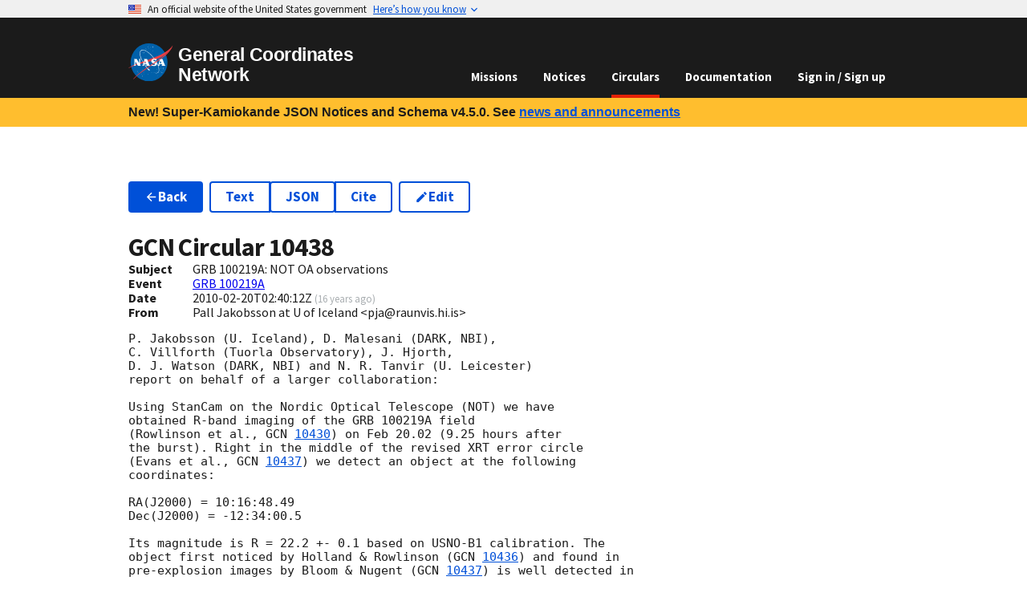

--- FILE ---
content_type: text/html
request_url: https://gcn.nasa.gov/circulars/10438
body_size: 7118
content:
<!DOCTYPE html><html lang="en-US"><head><meta charSet="utf-8"/><meta name="viewport" content="width=device-width,initial-scale=1"/><link rel="stylesheet" href="/_static/app/_assets/theme-2ETVBMPS.css"/><link rel="stylesheet" href="/_static/app/css-bundle-RZWRE3IP.css"/><link rel="icon" href="/_static/app/_assets/favicon-16-TBURIK4G.png" sizes="16x16"/><link rel="icon" href="/_static/app/_assets/favicon-40-CCGNE6QT.png" sizes="40x40"/><link rel="icon" href="/_static/app/_assets/favicon-57-VOHT3NTY.png" sizes="57x57"/><link rel="icon" href="/_static/app/_assets/favicon-72-2NY2FSO2.png" sizes="72x72"/><link rel="icon" href="/_static/app/_assets/favicon-114-E35CYPAR.png" sizes="114x114"/><link rel="icon" href="/_static/app/_assets/favicon-144-AH5PRI4G.png" sizes="144x144"/><link rel="icon" href="/_static/app/_assets/favicon-192-KIDAF6RR.png" sizes="192x192"/><title>GCN - Circulars - 10438 -  GRB 100219A: NOT OA observations</title></head><body><a class="usa-skipnav" href="#main-content">Skip to main content</a><section class="usa-banner" data-testid="govBanner" aria-label="Official website of the United States government"><div class="usa-accordion"><header class="usa-banner__header"><div class="usa-banner__inner" data-testid="banner-header-inner-div"><div class="grid-col-auto" data-testid="banner-header-flag-div"><img class="usa-banner__header-flag" alt="" src="[data-uri]" aria-hidden="true"/></div><div class="grid-col-fill tablet:grid-col-auto" aria-hidden="true" data-testid="banner-header-grid-div"><p class="usa-banner__header-text">An official website of the United States government</p><p class="usa-banner__header-action" aria-hidden="true">Here’s how you know</p></div><button type="button" class="usa-accordion__button usa-banner__button" aria-expanded="false" aria-controls="gov-banner"><span class="usa-banner__button-text">Here’s how you know</span></button></div></header><div class="usa-banner__content usa-accordion__content" hidden="" id="gov-banner"><div class="grid-row grid-gap-lg"><div class="usa-banner__guidance tablet:grid-col-6"><img class="usa-banner__icon usa-media-block__img" src="data:image/svg+xml,%3c?xml%20version=&#x27;1.0&#x27;%20encoding=&#x27;UTF-8&#x27;?%3e%3csvg%20xmlns=&#x27;http://www.w3.org/2000/svg&#x27;%20width=&#x27;64&#x27;%20height=&#x27;64&#x27;%20viewBox=&#x27;0%200%2064%2064&#x27;%3e%3ctitle%3eicon-dot-gov%3c/title%3e%3cpath%20fill=&#x27;%232378C3&#x27;%20fill-rule=&#x27;evenodd&#x27;%20d=&#x27;m32%200c17.7%200%2032%2014.3%2032%2032s-14.3%2032-32%2032-32-14.3-32-32%2014.3-32%2032-32zm0%201.2c-17%200-30.8%2013.8-30.8%2030.8s13.8%2030.8%2030.8%2030.8%2030.8-13.8%2030.8-30.8-13.8-30.8-30.8-30.8zm11.4%2038.9c.5%200%20.9.4.9.8v1.6h-24.6v-1.6c0-.5.4-.8.9-.8zm-17.1-12.3v9.8h1.6v-9.8h3.3v9.8h1.6v-9.8h3.3v9.8h1.6v-9.8h3.3v9.8h.8c.5%200%20.9.4.9.8v.8h-21.4v-.8c0-.5.4-.8.9-.8h.8v-9.8zm5.7-8.2%2012.3%204.9v1.6h-1.6c0%20.5-.4.8-.9.8h-19.6c-.5%200-.9-.4-.9-.8h-1.6v-1.6s12.3-4.9%2012.3-4.9z&#x27;/%3e%3c/svg%3e" alt="" aria-hidden="true"/><div class="usa-media-block__body"><p><strong>Official websites use .gov</strong><br/>A <strong>.gov</strong> website belongs to an official government organization in the United States.</p></div></div><div class="usa-banner__guidance tablet:grid-col-6"><img class="usa-banner__icon usa-media-block__img" src="data:image/svg+xml,%3c?xml%20version=&#x27;1.0&#x27;%20encoding=&#x27;UTF-8&#x27;?%3e%3csvg%20xmlns=&#x27;http://www.w3.org/2000/svg&#x27;%20width=&#x27;64&#x27;%20height=&#x27;64&#x27;%20viewBox=&#x27;0%200%2064%2064&#x27;%3e%3ctitle%3eicon-https%3c/title%3e%3cpath%20fill=&#x27;%23719F2A&#x27;%20fill-rule=&#x27;evenodd&#x27;%20d=&#x27;M32%200c17.673%200%2032%2014.327%2032%2032%200%2017.673-14.327%2032-32%2032C14.327%2064%200%2049.673%200%2032%200%2014.327%2014.327%200%2032%200zm0%201.208C14.994%201.208%201.208%2014.994%201.208%2032S14.994%2062.792%2032%2062.792%2062.792%2049.006%2062.792%2032%2049.006%201.208%2032%201.208zm0%2018.886a7.245%207.245%200%200%201%207.245%207.245v3.103h.52c.86%200%201.557.698%201.557%201.558v9.322c0%20.86-.697%201.558-1.557%201.558h-15.53c-.86%200-1.557-.697-1.557-1.558V32c0-.86.697-1.558%201.557-1.558h.52V27.34A7.245%207.245%200%200%201%2032%2020.094zm0%203.103a4.142%204.142%200%200%200-4.142%204.142v3.103h8.284V27.34A4.142%204.142%200%200%200%2032%2023.197z&#x27;/%3e%3c/svg%3e" alt="" aria-hidden="true"/><div class="usa-media-block__body"><p><strong>Secure .gov websites use HTTPS</strong><br/>A<!-- --> <strong>lock (<svg xmlns="http://www.w3.org/2000/svg" width="1em" height="1em" viewBox="0 0 24 24" class="usa-icon" focusable="false" role="img" aria-label="Locked padlock icon"><path d="M18 8h-1V6c0-2.76-2.24-5-5-5S7 3.24 7 6v2H6c-1.1 0-2 .9-2 2v10c0 1.1.9 2 2 2h12c1.1 0 2-.9 2-2V10c0-1.1-.9-2-2-2zm-6 9c-1.1 0-2-.9-2-2s.9-2 2-2 2 .9 2 2-.9 2-2 2zm3.1-9H8.9V6c0-1.71 1.39-3.1 3.1-3.1 1.71 0 3.1 1.39 3.1 3.1v2z"></path></svg>)</strong> <!-- -->or <strong>https://</strong> means you’ve safely connected to the<!-- --> <!-- -->.gov<!-- --> website. Share sensitive information only on official, secure websites.</p></div></div></div></div></div></section><header data-testid="header" class="usa-header usa-header--basic usa-header--dark k-mlb"><div class="usa-nav-container"><div class="usa-navbar"><div class="usa-logo"><em class="usa-logo__text"><a data-discover="true" href="/"><img class="width-auto" src="/_static/app/_assets/logo-4EAIQNUK.svg" alt="NASA logo" width="311.62" height="257.99"/><span>General Coordinates Network</span></a></em></div><button class="usa-menu-btn" data-testid="navMenuButton" type="button">Menu</button></div><nav class="usa-nav"><button class="usa-nav__close" data-testid="navCloseButton" aria-label="Close Navigation Menu" type="button"><svg xmlns="http://www.w3.org/2000/svg" width="1em" height="1em" viewBox="0 0 24 24" class="usa-icon usa-icon--size-3" focusable="false" role="img" aria-hidden="true"><path d="M19 6.41 17.59 5 12 10.59 6.41 5 5 6.41 10.59 12 5 17.59 6.41 19 12 13.41 17.59 19 19 17.59 13.41 12z"></path></svg></button><ul class="usa-nav__primary usa-accordion"><li class="usa-nav__primary-item"><a data-discover="true" class="usa-nav__link" href="/missions">Missions</a></li><li class="usa-nav__primary-item"><a data-discover="true" class="usa-nav__link" href="/notices">Notices</a></li><li class="usa-nav__primary-item"><a data-discover="true" aria-current="page" class="usa-nav__link active" href="/circulars">Circulars</a></li><li class="usa-nav__primary-item"><a data-discover="true" class="usa-nav__link" href="/docs/about">Documentation</a></li><li class="usa-nav__primary-item"><a class="usa-nav__link" data-discover="true" href="/login">Sign in / Sign up</a></li></ul></nav></div></header><div class="bg-gold padding-x-2 desktop:padding-x-4 padding-y-1 line-height-sans-3 font-lang-4 text-bold"><div data-testid="gridContainer" class="grid-container">New! Super-Kamiokande JSON Notices and Schema v4.5.0. See<!-- --> <a class="usa-link" data-discover="true" href="/news#new-super-kamiokande-json-notices">news and announcements</a></div></div><main id="main-content"><div data-testid="gridContainer" class="grid-container usa-section"><ul class="usa-button-group flex-wrap flex-auto HSqs7"><li class="usa-button-group__item"><a class="usa-button" data-discover="true" href="/circulars"><svg xmlns="http://www.w3.org/2000/svg" width="1em" height="1em" viewBox="0 0 24 24" class="usa-icon margin-y-neg-2px" focusable="false" role="presentation"><path d="M20 11H7.83l5.59-5.59L12 4l-8 8 8 8 1.41-1.41L7.83 13H20v-2z"></path></svg>Back</a></li><li class="usa-button-group__item"><ul class="usa-button-group usa-button-group--segmented"><li class="usa-button-group__item"><a class="usa-button usa-button--outline" href="/circulars/10438.txt">Text</a></li><li class="usa-button-group__item"><a class="usa-button usa-button--outline" href="/circulars/10438.json">JSON</a></li><li class="usa-button-group__item"><a class="usa-button usa-button--outline" title="Retrieve bibliographic record from the SAO/NASA Astrophysics Data Service (ADS)." href="https://ui.adsabs.harvard.edu/abs/2010GCN.10438....1J">Cite</a></li></ul></li><li class="usa-button-group__item"><a class="usa-button usa-button--outline" title="Submit a correction to this GCN Circular." data-discover="true" href="/circulars/new/10438"><svg xmlns="http://www.w3.org/2000/svg" width="1em" height="1em" viewBox="0 0 24 24" class="usa-icon margin-y-neg-2px" focusable="false" role="presentation"><path d="M3 17.25V21h3.75L17.81 9.94l-3.75-3.75L3 17.25zM20.71 7.04a.996.996 0 0 0 0-1.41l-2.34-2.34a.996.996 0 0 0-1.41 0l-1.83 1.83 3.75 3.75 1.83-1.83z"></path></svg>Edit</a></li><li class="usa-button-group__item"></li></ul><h1 class="margin-bottom-0">GCN Circular <!-- -->10438</h1><div class="grid-row" data-testid="grid"><div class="desktop:grid-col-1" data-testid="grid"><b>Subject</b></div><div class="grid-col-fill" data-testid="grid">GRB 100219A: NOT OA observations</div></div><div class="grid-row" data-testid="grid"><div class="desktop:grid-col-1" data-testid="grid"><b>Event</b></div><div class="grid-col-fill" data-testid="grid"><a data-discover="true" href="/circulars/events/grb-100219a">GRB 100219A</a></div></div><div class="grid-row" data-testid="grid"><div class="desktop:grid-col-1" data-testid="grid"><b>Date</b></div><div class="grid-col-fill" data-testid="grid">2010-02-20T02:40:12Z<!-- --> <small class="text-base-light">(<span title="Saturday, February 20, 2010 at 2:40:12 AM UTC">16 years ago</span>)</small></div></div><div class="grid-row" data-testid="grid"><div class="desktop:grid-col-1" data-testid="grid"><b>From</b></div><div class="grid-col-fill" data-testid="grid">Pall Jakobsson at U of Iceland  &lt;pja@raunvis.hi.is&gt;</div></div><div class="FBbHX margin-y-2"><pre><code>P. Jakobsson (U. Iceland), D. Malesani (DARK, NBI),
C. Villforth (Tuorla Observatory), J. Hjorth,
D. J. Watson (DARK, NBI) and N. R. Tanvir (U. Leicester)
report on behalf of a larger collaboration:

Using StanCam on the Nordic Optical Telescope (NOT) we have
obtained R-band imaging of the GRB 100219A field
(Rowlinson et al., <!-- -->GCN <span data-testid="tooltipWrapper" class="usa-tooltip"><a class="usa-link usa-tooltip__trigger" position="top" data-testid="triggerElement" aria-describedby="tooltip-976402" tabindex="0" title="" data-discover="true" href="/circulars/10430">10430</a><span data-testid="tooltipBody" id="tooltip-976402" class="usa-tooltip__body" role="tooltip" aria-hidden="true"><div class="width-card-lg font-ui-sm bLTj-"><div>Loading...</div><div> </div><div> </div></div></span></span>) on Feb 20.02 (9.25 hours after
the burst). Right in the middle of the revised XRT error circle
(Evans et al., <!-- -->GCN <span data-testid="tooltipWrapper" class="usa-tooltip"><a class="usa-link usa-tooltip__trigger" position="top" data-testid="triggerElement" aria-describedby="tooltip-703120" tabindex="0" title="" data-discover="true" href="/circulars/10437">10437</a><span data-testid="tooltipBody" id="tooltip-703120" class="usa-tooltip__body" role="tooltip" aria-hidden="true"><div class="width-card-lg font-ui-sm bLTj-"><div>Loading...</div><div> </div><div> </div></div></span></span>) we detect an object at the following
coordinates:

RA(J2000) = 10:16:48.49
Dec(J2000) = -12:34:00.5

Its magnitude is R = 22.2 +- 0.1 based on USNO-B1 calibration. The
object first noticed by Holland &amp; Rowlinson (<!-- -->GCN <span data-testid="tooltipWrapper" class="usa-tooltip"><a class="usa-link usa-tooltip__trigger" position="top" data-testid="triggerElement" aria-describedby="tooltip-566417" tabindex="0" title="" data-discover="true" href="/circulars/10436">10436</a><span data-testid="tooltipBody" id="tooltip-566417" class="usa-tooltip__body" role="tooltip" aria-hidden="true"><div class="width-card-lg font-ui-sm bLTj-"><div>Loading...</div><div> </div><div> </div></div></span></span>) and found in
pre-explosion images by Bloom &amp; Nugent (<!-- -->GCN <span data-testid="tooltipWrapper" class="usa-tooltip"><a class="usa-link usa-tooltip__trigger" position="top" data-testid="triggerElement" aria-describedby="tooltip-138084" tabindex="0" title="" data-discover="true" href="/circulars/10437">10437</a><span data-testid="tooltipBody" id="tooltip-138084" class="usa-tooltip__body" role="tooltip" aria-hidden="true"><div class="width-card-lg font-ui-sm bLTj-"><div>Loading...</div><div> </div><div> </div></div></span></span>) is well detected in
our images, and is located 3.1&quot; NNE of the above object.

An image of the field is shown at:

<a class="usa-link" rel="external noopener" href="http://www.astro.ku.dk/~malesani/GRB/100219A/finder_100219A.png" target="_blank">http://www.astro.ku.dk/~malesani/GRB/100219A/finder_100219A.png</a>
</code></pre></div><ul class="usa-button-group usa-button-group--segmented"><li class="usa-button-group__item"><a class="usa-button" data-discover="true" href="/circulars/10437"><svg xmlns="http://www.w3.org/2000/svg" width="1em" height="1em" viewBox="0 0 24 24" class="usa-icon margin-y-neg-2px" focusable="false" role="presentation"><path d="M15.41 7.41 14 6l-6 6 6 6 1.41-1.41L10.83 12z"></path></svg>Previous Circular</a></li><li class="usa-button-group__item"><a class="usa-button" data-discover="true" href="/circulars/10439">Next Circular<svg xmlns="http://www.w3.org/2000/svg" width="1em" height="1em" viewBox="0 0 24 24" class="usa-icon margin-y-neg-2px" focusable="false" role="presentation"><path d="M10 6 8.59 7.41 13.17 12l-4.58 4.59L10 18l6-6z"></path></svg></a></li></ul></div></main><div data-testid="identifier" class="usa-identifier"><div class="usa-footer__secondary-section text-ink"><div data-testid="gridContainer" class="grid-container"><div class="grid-row grid-gap" data-testid="grid"><div class="tablet:grid-col contact-link padding-y-1 tablet:padding-0" data-testid="grid"><div class="usa-media-block"><div class="usa-media-block__img circle-6 bg-accent-cool-dark display-flex flex-row flex-align-center flex-justify-center"><svg xmlns="http://www.w3.org/2000/svg" width="1em" height="1em" viewBox="0 0 24 24" class="usa-icon usa-icon--size-4" focusable="false" role="presentation" color="white"><path d="M12 2C6.48 2 2 6.48 2 12s4.48 10 10 10 10-4.48 10-10S17.52 2 12 2zm1 17h-2v-2h2v2zm2.07-7.75-.9.92C13.45 12.9 13 13.5 13 15h-2v-.5c0-1.1.45-2.1 1.17-2.83l1.24-1.26c.37-.36.59-.86.59-1.41 0-1.1-.9-2-2-2s-2 .9-2 2H8c0-2.21 1.79-4 4-4s4 1.79 4 4c0 .88-.36 1.68-.93 2.25z"></path></svg></div><div class="usa-media-block_body">Questions or comments?<!-- --> <div class="display-block tablet:display-inline"><a data-discover="true" href="/contact">Contact GCN directly</a>.</div></div></div></div><div class="tablet:grid-col contact-link padding-y-1 tablet:padding-0" data-testid="grid"><div class="usa-media-block"><div class="usa-media-block__img circle-6 bg-accent-cool-dark display-flex flex-row flex-align-center flex-justify-center"><svg xmlns="http://www.w3.org/2000/svg" width="1em" height="1em" viewBox="0 0 24 24" class="usa-icon usa-icon--size-4" focusable="false" role="presentation" color="white"><path d="M20 8h-2.81a5.985 5.985 0 0 0-1.82-1.96L17 4.41 15.59 3l-2.17 2.17C12.96 5.06 12.49 5 12 5c-.49 0-.96.06-1.41.17L8.41 3 7 4.41l1.62 1.63C7.88 6.55 7.26 7.22 6.81 8H4v2h2.09c-.05.33-.09.66-.09 1v1H4v2h2v1c0 .34.04.67.09 1H4v2h2.81c1.04 1.79 2.97 3 5.19 3s4.15-1.21 5.19-3H20v-2h-2.09c.05-.33.09-.66.09-1v-1h2v-2h-2v-1c0-.34-.04-.67-.09-1H20V8zm-6 8h-4v-2h4v2zm0-4h-4v-2h4v2z"></path></svg></div><div class="usa-media-block_body">Have you found a bug in GCN?<!-- --> <div class="display-block tablet:display-inline"><a href="https://github.com/nasa-gcn/gcn.nasa.gov/issues">Open an issue</a>.</div></div></div></div><div class="tablet:grid-col contact-link padding-y-1 tablet:padding-0" data-testid="grid"><div class="usa-media-block"><div class="usa-media-block__img circle-6 bg-accent-cool-dark display-flex flex-row flex-align-center flex-justify-center"><svg xmlns="http://www.w3.org/2000/svg" height="1em" viewBox="0 0 24 24" width="1em" class="usa-icon usa-icon--size-4" focusable="false" role="presentation" color="white"><path d="M12 2a10 10 0 0 0-3.16 19.49c.5.09.68-.22.68-.48v-1.7C6.73 19.91 6.14 18 6.14 18A2.69 2.69 0 0 0 5 16.5c-.91-.62.07-.61.07-.61a2.13 2.13 0 0 1 1.53 1 2.14 2.14 0 0 0 2.91.83 2.16 2.16 0 0 1 .63-1.34c-2.14-.21-4.52-1.07-4.52-4.9a3.89 3.89 0 0 1 1-2.69 3.57 3.57 0 0 1 .1-2.64s.84-.27 2.75 1a9.63 9.63 0 0 1 5 0c1.91-1.29 2.75-1 2.75-1a3.57 3.57 0 0 1 .1 2.64 3.89 3.89 0 0 1 1 2.69c0 3.84-2.34 4.68-4.57 4.93a2.39 2.39 0 0 1 .68 1.85v2.75c0 .33.18.58.69.48A10 10 0 0 0 12 2Z" fill-rule="evenodd"></path></svg></div><div class="usa-media-block_body">Want to contribute code to GCN?<!-- --> <div class="display-block tablet:display-inline"><a href="https://github.com/nasa-gcn/gcn.nasa.gov">Get involved on GitHub</a>.</div></div></div></div></div></div></div><section data-testid="identifierMasthead" class="usa-identifier__section usa-identifier__section--masthead" aria-label="Agency identifier"><div class="usa-identifier__container"><div data-testid="identifierLogos" class="usa-identifier__logos"><a class="usa-identifier__logo" href="https://www.nasa.gov"><img class="usa-identifier__logo-img width-auto" src="/_static/app/_assets/logo-4EAIQNUK.svg" alt="NASA logo" width="311.62" height="257.99"/></a></div><div data-testid="identifierIdentity" class="usa-identifier__identity"><p class="usa-identifier__identity-domain">gcn.nasa.gov</p><p class="usa-identifier__identity-disclaimer">A service of the<!-- --> <a rel="external noopener" target="_blank" href="https://science.gsfc.nasa.gov/astrophysics/">Astrophysics Science Division</a> <!-- -->at<!-- --> <a rel="external noopener" target="_blank" href="https://www.nasa.gov/">NASA</a> <a rel="external noopener" target="_blank" href="https://www.nasa.gov/goddard/">Goddard Space Flight Center</a></p></div></div></section><nav class="usa-identifier__section usa-identifier__section--required-links" aria-label="Important links"><div class="usa-identifier__container"><ul class="usa-identifier__required-links-list"><li class="usa-identifier__required-links-item"><a class="usa-link usa-identifier__required-link" rel="external noopener" target="_blank" href="https://www.nasa.gov/about/">About NASA</a></li><li class="usa-identifier__required-links-item"><a class="usa-link usa-identifier__required-link" rel="external noopener" target="_blank" href="https://www.nasa.gov/general/accessibility/">Accessibility</a></li><li class="usa-identifier__required-links-item"><a class="usa-link usa-identifier__required-link" rel="external noopener" target="_blank" href="https://www.nasa.gov/budgets-plans-and-reports/">Budget and Performance</a></li><li class="usa-identifier__required-links-item"><a class="usa-link usa-identifier__required-link" rel="external noopener" target="_blank" href="https://www.nasa.gov/odeo/no-fear-act/">No FEAR Act</a></li><li class="usa-identifier__required-links-item"><a class="usa-link usa-identifier__required-link" rel="external noopener" target="_blank" href="https://www.nasa.gov/FOIA/">FOIA Requests</a></li><li class="usa-identifier__required-links-item"><a class="usa-link usa-identifier__required-link" rel="external noopener" target="_blank" href="https://oig.nasa.gov/">Office of the Inspector General</a></li><li class="usa-identifier__required-links-item"><a class="usa-link usa-identifier__required-link" rel="external noopener" target="_blank" href="https://www.nasa.gov/privacy/">Privacy Policy</a></li><li class="usa-identifier__required-links-item"><a class="usa-link usa-identifier__required-link" rel="external noopener" target="_blank" href="https://www.nasa.gov/vulnerability-disclosure-policy/">Vulnerability Disclosure Policy</a></li></ul></div></nav><section data-testid="identifierGov" class="usa-identifier__section usa-identifier__section--usagov" aria-label="U.S. government information and services"><div class="usa-identifier__container">Looking for U.S. government information and services?<!-- --> <a rel="external noopener" target="_blank" href="https://www.usa.gov">Visit USA.gov</a></div></section></div><script>((i,c)=>{if(!window.history.state||!window.history.state.key){let l=Math.random().toString(32).slice(2);window.history.replaceState({key:l},"")}try{let u=JSON.parse(sessionStorage.getItem(i)||"{}")[c||window.history.state.key];typeof u=="number"&&window.scrollTo(0,u)}catch(l){console.error(l),sessionStorage.removeItem(i)}})("positions", null)</script><link rel="modulepreload" href="/_static/app/entry.client-G3EG6M3V.js"/><link rel="modulepreload" href="/_static/app/_shared/chunk-3MUJJTBI.js"/><link rel="modulepreload" href="/_static/app/_shared/chunk-T5ZMF7TE.js"/><link rel="modulepreload" href="/_static/app/_shared/chunk-M2P6K7RX.js"/><link rel="modulepreload" href="/_static/app/_shared/chunk-ZT5ASKJB.js"/><link rel="modulepreload" href="/_static/app/_shared/chunk-YMYSTVXD.js"/><link rel="modulepreload" href="/_static/app/_shared/chunk-CLO25H7G.js"/><link rel="modulepreload" href="/_static/app/_shared/chunk-DFWEWGVR.js"/><link rel="modulepreload" href="/_static/app/_shared/chunk-LAZSMXT3.js"/><link rel="modulepreload" href="/_static/app/_shared/chunk-M34BWWOV.js"/><link rel="modulepreload" href="/_static/app/_shared/chunk-EVCBJSRG.js"/><link rel="modulepreload" href="/_static/app/_shared/chunk-2FG7TBRF.js"/><link rel="modulepreload" href="/_static/app/_shared/chunk-KDCU7OPH.js"/><link rel="modulepreload" href="/_static/app/root-PD6SIG3V.js"/><link rel="modulepreload" href="/_static/app/routes/circulars-TFTKMPXL.js"/><link rel="modulepreload" href="/_static/app/_shared/chunk-PLOJRCUW.js"/><link rel="modulepreload" href="/_static/app/_shared/chunk-O5P24SYI.js"/><link rel="modulepreload" href="/_static/app/routes/circulars.$circularId-IBPTPIQA.js"/><link rel="modulepreload" href="/_static/app/_shared/chunk-R4AJSYUI.js"/><link rel="modulepreload" href="/_static/app/_shared/chunk-GPQITVRZ.js"/><link rel="modulepreload" href="/_static/app/_shared/chunk-GUBHTSFL.js"/><link rel="modulepreload" href="/_static/app/_shared/chunk-O6V2EFLP.js"/><link rel="modulepreload" href="/_static/app/_shared/chunk-KTJQ45ME.js"/><link rel="modulepreload" href="/_static/app/_shared/chunk-ISBNGZKQ.js"/><link rel="modulepreload" href="/_static/app/_shared/chunk-XXNJBMOB.js"/><link rel="modulepreload" href="/_static/app/_shared/chunk-3OR55H75.js"/><link rel="modulepreload" href="/_static/app/_shared/chunk-BZNPHWIX.js"/><link rel="modulepreload" href="/_static/app/_shared/chunk-NTPNHULN.js"/><link rel="modulepreload" href="/_static/app/_shared/chunk-4LXHK4Z3.js"/><link rel="modulepreload" href="/_static/app/_shared/chunk-GPJW72Y4.js"/><link rel="modulepreload" href="/_static/app/routes/circulars.$circularId.($version)-57IS3UI4.js"/><script>window.__remixContext = {"future":{"v3_fetcherPersist":false,"v3_relativeSplatPath":true,"v3_throwAbortReason":true,"v3_routeConfig":false,"v3_singleFetch":false,"v3_lazyRouteDiscovery":true,"unstable_optimizeDeps":false},"state":{"loaderData":{"root":{"origin":"https://gcn.nasa.gov","features":["SYNONYMS","APP_CLIENT_TRACKING"],"recaptchaSiteKey":"6LejjpQgAAAAAPz4op4n0kUvzDWUUOctNcRnWBlE"},"routes/circulars.$circularId":{"circularId":"10438","history":[]},"routes/circulars.$circularId.($version)":{"bibcode":"2010GCN.10438....1J","body":"P. Jakobsson (U. Iceland), D. Malesani (DARK, NBI),\nC. Villforth (Tuorla Observatory), J. Hjorth,\nD. J. Watson (DARK, NBI) and N. R. Tanvir (U. Leicester)\nreport on behalf of a larger collaboration:\n\nUsing StanCam on the Nordic Optical Telescope (NOT) we have\nobtained R-band imaging of the GRB 100219A field\n(Rowlinson et al., GCN 10430) on Feb 20.02 (9.25 hours after\nthe burst). Right in the middle of the revised XRT error circle\n(Evans et al., GCN 10437) we detect an object at the following\ncoordinates:\n\nRA(J2000) = 10:16:48.49\nDec(J2000) = -12:34:00.5\n\nIts magnitude is R = 22.2 +- 0.1 based on USNO-B1 calibration. The\nobject first noticed by Holland \u0026 Rowlinson (GCN 10436) and found in\npre-explosion images by Bloom \u0026 Nugent (GCN 10437) is well detected in\nour images, and is located 3.1\" NNE of the above object.\n\nAn image of the field is shown at:\n\nhttp://www.astro.ku.dk/~malesani/GRB/100219A/finder_100219A.png","circularId":10438,"createdOn":1266633612000,"email":"pja@raunvis.hi.is","subject":"GRB 100219A: NOT OA observations","submitter":"Pall Jakobsson at U of Iceland  \u003cpja@raunvis.hi.is\u003e","eventId":"GRB 100219A","nextCircular":10439,"previousCircular":10437},"routes/circulars":null},"actionData":null,"errors":null}};</script><script type="module" async="">;
import * as route0 from "/_static/app/root-PD6SIG3V.js";
import * as route1 from "/_static/app/routes/circulars-TFTKMPXL.js";
import * as route2 from "/_static/app/routes/circulars.$circularId-IBPTPIQA.js";
import * as route3 from "/_static/app/routes/circulars.$circularId.($version)-57IS3UI4.js";
window.__remixManifest = {
  "entry": {
    "module": "/_static/app/entry.client-G3EG6M3V.js",
    "imports": [
      "/_static/app/_shared/chunk-3MUJJTBI.js",
      "/_static/app/_shared/chunk-T5ZMF7TE.js",
      "/_static/app/_shared/chunk-M2P6K7RX.js",
      "/_static/app/_shared/chunk-ZT5ASKJB.js",
      "/_static/app/_shared/chunk-YMYSTVXD.js"
    ]
  },
  "routes": {
    "root": {
      "id": "root",
      "path": "",
      "module": "/_static/app/root-PD6SIG3V.js",
      "imports": [
        "/_static/app/_shared/chunk-CLO25H7G.js",
        "/_static/app/_shared/chunk-DFWEWGVR.js",
        "/_static/app/_shared/chunk-LAZSMXT3.js",
        "/_static/app/_shared/chunk-M34BWWOV.js",
        "/_static/app/_shared/chunk-EVCBJSRG.js",
        "/_static/app/_shared/chunk-2FG7TBRF.js",
        "/_static/app/_shared/chunk-KDCU7OPH.js"
      ],
      "hasAction": false,
      "hasLoader": true,
      "hasClientAction": false,
      "hasClientLoader": false,
      "hasErrorBoundary": true
    },
    "routes/circulars": {
      "id": "routes/circulars",
      "parentId": "root",
      "path": "circulars",
      "module": "/_static/app/routes/circulars-TFTKMPXL.js",
      "hasAction": false,
      "hasLoader": false,
      "hasClientAction": false,
      "hasClientLoader": false,
      "hasErrorBoundary": false
    },
    "routes/circulars.$circularId": {
      "id": "routes/circulars.$circularId",
      "parentId": "routes/circulars",
      "path": ":circularId",
      "module": "/_static/app/routes/circulars.$circularId-IBPTPIQA.js",
      "imports": [
        "/_static/app/_shared/chunk-PLOJRCUW.js",
        "/_static/app/_shared/chunk-O5P24SYI.js"
      ],
      "hasAction": false,
      "hasLoader": true,
      "hasClientAction": false,
      "hasClientLoader": false,
      "hasErrorBoundary": false
    },
    "routes/circulars.$circularId.($version)": {
      "id": "routes/circulars.$circularId.($version)",
      "parentId": "routes/circulars.$circularId",
      "path": ":version?",
      "module": "/_static/app/routes/circulars.$circularId.($version)-57IS3UI4.js",
      "imports": [
        "/_static/app/_shared/chunk-R4AJSYUI.js",
        "/_static/app/_shared/chunk-GPQITVRZ.js",
        "/_static/app/_shared/chunk-GUBHTSFL.js",
        "/_static/app/_shared/chunk-O6V2EFLP.js",
        "/_static/app/_shared/chunk-KTJQ45ME.js",
        "/_static/app/_shared/chunk-ISBNGZKQ.js",
        "/_static/app/_shared/chunk-XXNJBMOB.js",
        "/_static/app/_shared/chunk-3OR55H75.js",
        "/_static/app/_shared/chunk-LAZSMXT3.js",
        "/_static/app/_shared/chunk-BZNPHWIX.js",
        "/_static/app/_shared/chunk-NTPNHULN.js",
        "/_static/app/_shared/chunk-4LXHK4Z3.js",
        "/_static/app/_shared/chunk-GPJW72Y4.js",
        "/_static/app/_shared/chunk-EVCBJSRG.js",
        "/_static/app/_shared/chunk-2FG7TBRF.js",
        "/_static/app/_shared/chunk-KDCU7OPH.js"
      ],
      "hasAction": false,
      "hasLoader": true,
      "hasClientAction": false,
      "hasClientLoader": false,
      "hasErrorBoundary": false
    },
    "routes/_index": {
      "id": "routes/_index",
      "parentId": "root",
      "index": true,
      "module": "/_static/app/routes/_index-HDEMDS3A.js",
      "imports": [
        "/_static/app/_shared/chunk-2C3Y5IXF.js"
      ],
      "hasAction": false,
      "hasLoader": false,
      "hasClientAction": false,
      "hasClientLoader": false,
      "hasErrorBoundary": false
    },
    "routes/circulars._archive": {
      "id": "routes/circulars._archive",
      "parentId": "routes/circulars",
      "module": "/_static/app/routes/circulars._archive-N432H7JA.js",
      "imports": [
        "/_static/app/_shared/chunk-BP6FA6QX.js",
        "/_static/app/_shared/chunk-GPQITVRZ.js",
        "/_static/app/_shared/chunk-GUBHTSFL.js",
        "/_static/app/_shared/chunk-NTPNHULN.js",
        "/_static/app/_shared/chunk-O5P24SYI.js",
        "/_static/app/_shared/chunk-2FG7TBRF.js",
        "/_static/app/_shared/chunk-KDCU7OPH.js"
      ],
      "hasAction": false,
      "hasLoader": true,
      "hasClientAction": false,
      "hasClientLoader": false,
      "hasErrorBoundary": false
    },
    "routes/circulars._archive._index": {
      "id": "routes/circulars._archive._index",
      "parentId": "routes/circulars._archive",
      "index": true,
      "module": "/_static/app/routes/circulars._archive._index-X66VBZYV.js",
      "imports": [
        "/_static/app/_shared/chunk-2RRGS3QH.js",
        "/_static/app/_shared/chunk-VP355O7C.js",
        "/_static/app/_shared/chunk-N4FUISAI.js",
        "/_static/app/_shared/chunk-H7564MJ7.js",
        "/_static/app/_shared/chunk-J7IJOJI7.js",
        "/_static/app/_shared/chunk-JEDDQQJF.js",
        "/_static/app/_shared/chunk-2FREMWUP.js",
        "/_static/app/_shared/chunk-YEXRE5V7.js",
        "/_static/app/_shared/chunk-PLOJRCUW.js",
        "/_static/app/_shared/chunk-KTJQ45ME.js",
        "/_static/app/_shared/chunk-ISBNGZKQ.js",
        "/_static/app/_shared/chunk-XXNJBMOB.js",
        "/_static/app/_shared/chunk-CLO25H7G.js",
        "/_static/app/_shared/chunk-DFWEWGVR.js",
        "/_static/app/_shared/chunk-LAZSMXT3.js",
        "/_static/app/_shared/chunk-M34BWWOV.js",
        "/_static/app/_shared/chunk-K2CRBK4Y.js",
        "/_static/app/_shared/chunk-4LXHK4Z3.js",
        "/_static/app/_shared/chunk-GPJW72Y4.js",
        "/_static/app/_shared/chunk-EVCBJSRG.js"
      ],
      "hasAction": true,
      "hasLoader": true,
      "hasClientAction": false,
      "hasClientLoader": false,
      "hasErrorBoundary": false
    }
  },
  "version": "fd13a48c",
  "url": "/_static/app/manifest-FD13A48C.js"
};
window.__remixRouteModules = {"root":route0,"routes/circulars":route1,"routes/circulars.$circularId":route2,"routes/circulars.$circularId.($version)":route3};

import("/_static/app/entry.client-G3EG6M3V.js");</script><link rel="stylesheet" href="/_static/app/_assets/github-TDKHMIOR.css"/></body></html>